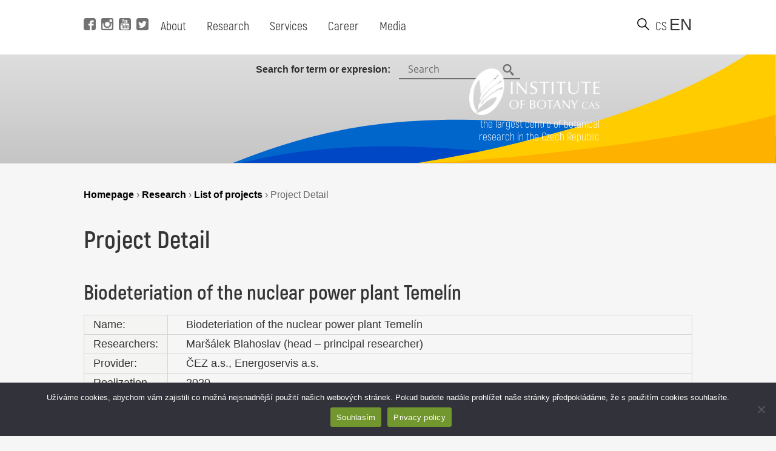

--- FILE ---
content_type: text/html; charset=UTF-8
request_url: https://www.ibot.cas.cz/en/research/list-of-projects/project-detail/?it=23602
body_size: 9847
content:
<!DOCTYPE html>
<!DOCTYPE html>

<html>
<head>
	<!-- Google tag (gtag.js) -->
	<script async src="https://www.googletagmanager.com/gtag/js?id=G-QQGBL9WL58"></script>
	<script>
	  window.dataLayer = window.dataLayer || [];
	  function gtag(){dataLayer.push(arguments);}
	  gtag('js', new Date());
	
	  gtag('config', 'G-QQGBL9WL58');
	</script>
  <title>Project Detail - Institute of Botany of the Czech Academy of Sciences</title>
  <base href="https://www.ibot.cas.cz/en/" />
  <meta charset="utf-8" />
  <meta http-equiv="Content-Type" content="text/html; charset=utf-8" />
  <meta name="viewport" content="width=device-width, initial-scale=1.0, maximum-scale=2.0, user-scalable=1" />
  <meta name="theme-color" content="#ffffff" />
  <meta property="og:type" content="article" />
  <meta property="og:title" content="Project Detail" />
  <meta property="og:url" content="https://www.ibot.cas.cz/en/research/list-of-projects/project-detail/" />
  
  
  <meta property="og:description" content="
[eval-project-detail]...  " />
  
  
  <meta property="og:image" content="https://www.ibot.cas.cz/wp-content/themes/ibot/images/site_thumb.jpg" />
  <link rel="canonical" href="https://www.ibot.cas.cz/en/research/list-of-projects/project-detail/" />
  <link rel="image_src" href="https://www.ibot.cas.cz/wp-content/themes/ibot/images/site_thumb.jpg" />
  <link rel="previewimage" href="https://www.ibot.cas.cz/wp-content/themes/ibot/images/site_thumb.jpg" />
  <link rel="shortcut icon" type="image/x-icon" sizes="16x16" href="https://www.ibot.cas.cz/wp-content/themes/ibot/favicon.ico" />
  <link rel="stylesheet" type="text/css" href="https://www.ibot.cas.cz/wp-content/themes/ibot/style.css?b-modified=1647349501" />
  
  <script src="https://www.ibot.cas.cz/wp-content/themes/ibot/scripts/jquery-1.12.4.min.js"></script>
  <script src="https://www.ibot.cas.cz/wp-content/themes/ibot/scripts/jquery-ui.min.js"></script>
  <script src="https://www.ibot.cas.cz/wp-content/themes/ibot/scripts/setup.js"></script>
  <script src="https://www.ibot.cas.cz/wp-content/themes/ibot/scripts/mobile-menu.js"></script>
  <link href="https://www.ibot.cas.cz/wp-content/themes/ibot/includes/fonts/stylesheet.css" rel="stylesheet">
  <link href="https://www.ibot.cas.cz/wp-content/themes/ibot/styles/newdesign.css?v=1667317587" rel="stylesheet">
  <link rel="stylesheet" href="https://www.ibot.cas.cz/wp-content/themes/ibot/styles/print.css">
  	<noscript>
	    <style>
		    .homepage-tabs, .tabs-separator, .noscript-video {
			    display:none !important;
		    }
		    .tabcontent {
			    display: block !important;
		    }
		    .noscript-name, .noscript-separator {
			    display: block !important;
				height: 100%;
				margin: 0px;
				padding: 0px;
				position: relative;
				width: 100%;
				margin-top: 30px;
		    }
		    .btn-menu {
			    display: none !important;
		    }
		    .page-header.mobile.closed {
			    height: 100% !important;
		    }
		    .noscript-people, .noscript-presentation .bu-mySlides {
			    display: block;
		    }
		    .noscript-structure .item-details, .noscript-monitoring .item-details, .noscript-experts .accordionItemContent {
			    padding: 0px;
			    height: 100% !important;
				display: block !important;
				margin-top: 0px !important;
				-webkit-transform: scaleY(1) !important;
				-o-transform: scaleY(1) !important;
				-ms-transform: scaleY(1) !important;
				transform: scaleY(1) !important;
		    }
		    .noscript-structure .more {
			    display: none;
		    }
		    
		    
	    </style>
	</noscript>
  <meta name='robots' content='max-image-preview:large' />
	<style>img:is([sizes="auto" i], [sizes^="auto," i]) { contain-intrinsic-size: 3000px 1500px }</style>
	<link rel="alternate" href="https://www.ibot.cas.cz/en/research/list-of-projects/project-detail/" hreflang="en" />
<link rel="alternate" href="https://www.ibot.cas.cz/cs/vyzkum/seznam-projektu/detail-projektu/" hreflang="cs" />
<script type="text/javascript">
/* <![CDATA[ */
window._wpemojiSettings = {"baseUrl":"https:\/\/s.w.org\/images\/core\/emoji\/16.0.1\/72x72\/","ext":".png","svgUrl":"https:\/\/s.w.org\/images\/core\/emoji\/16.0.1\/svg\/","svgExt":".svg","source":{"concatemoji":"https:\/\/www.ibot.cas.cz\/wp-includes\/js\/wp-emoji-release.min.js?ver=6.8.3"}};
/*! This file is auto-generated */
!function(s,n){var o,i,e;function c(e){try{var t={supportTests:e,timestamp:(new Date).valueOf()};sessionStorage.setItem(o,JSON.stringify(t))}catch(e){}}function p(e,t,n){e.clearRect(0,0,e.canvas.width,e.canvas.height),e.fillText(t,0,0);var t=new Uint32Array(e.getImageData(0,0,e.canvas.width,e.canvas.height).data),a=(e.clearRect(0,0,e.canvas.width,e.canvas.height),e.fillText(n,0,0),new Uint32Array(e.getImageData(0,0,e.canvas.width,e.canvas.height).data));return t.every(function(e,t){return e===a[t]})}function u(e,t){e.clearRect(0,0,e.canvas.width,e.canvas.height),e.fillText(t,0,0);for(var n=e.getImageData(16,16,1,1),a=0;a<n.data.length;a++)if(0!==n.data[a])return!1;return!0}function f(e,t,n,a){switch(t){case"flag":return n(e,"\ud83c\udff3\ufe0f\u200d\u26a7\ufe0f","\ud83c\udff3\ufe0f\u200b\u26a7\ufe0f")?!1:!n(e,"\ud83c\udde8\ud83c\uddf6","\ud83c\udde8\u200b\ud83c\uddf6")&&!n(e,"\ud83c\udff4\udb40\udc67\udb40\udc62\udb40\udc65\udb40\udc6e\udb40\udc67\udb40\udc7f","\ud83c\udff4\u200b\udb40\udc67\u200b\udb40\udc62\u200b\udb40\udc65\u200b\udb40\udc6e\u200b\udb40\udc67\u200b\udb40\udc7f");case"emoji":return!a(e,"\ud83e\udedf")}return!1}function g(e,t,n,a){var r="undefined"!=typeof WorkerGlobalScope&&self instanceof WorkerGlobalScope?new OffscreenCanvas(300,150):s.createElement("canvas"),o=r.getContext("2d",{willReadFrequently:!0}),i=(o.textBaseline="top",o.font="600 32px Arial",{});return e.forEach(function(e){i[e]=t(o,e,n,a)}),i}function t(e){var t=s.createElement("script");t.src=e,t.defer=!0,s.head.appendChild(t)}"undefined"!=typeof Promise&&(o="wpEmojiSettingsSupports",i=["flag","emoji"],n.supports={everything:!0,everythingExceptFlag:!0},e=new Promise(function(e){s.addEventListener("DOMContentLoaded",e,{once:!0})}),new Promise(function(t){var n=function(){try{var e=JSON.parse(sessionStorage.getItem(o));if("object"==typeof e&&"number"==typeof e.timestamp&&(new Date).valueOf()<e.timestamp+604800&&"object"==typeof e.supportTests)return e.supportTests}catch(e){}return null}();if(!n){if("undefined"!=typeof Worker&&"undefined"!=typeof OffscreenCanvas&&"undefined"!=typeof URL&&URL.createObjectURL&&"undefined"!=typeof Blob)try{var e="postMessage("+g.toString()+"("+[JSON.stringify(i),f.toString(),p.toString(),u.toString()].join(",")+"));",a=new Blob([e],{type:"text/javascript"}),r=new Worker(URL.createObjectURL(a),{name:"wpTestEmojiSupports"});return void(r.onmessage=function(e){c(n=e.data),r.terminate(),t(n)})}catch(e){}c(n=g(i,f,p,u))}t(n)}).then(function(e){for(var t in e)n.supports[t]=e[t],n.supports.everything=n.supports.everything&&n.supports[t],"flag"!==t&&(n.supports.everythingExceptFlag=n.supports.everythingExceptFlag&&n.supports[t]);n.supports.everythingExceptFlag=n.supports.everythingExceptFlag&&!n.supports.flag,n.DOMReady=!1,n.readyCallback=function(){n.DOMReady=!0}}).then(function(){return e}).then(function(){var e;n.supports.everything||(n.readyCallback(),(e=n.source||{}).concatemoji?t(e.concatemoji):e.wpemoji&&e.twemoji&&(t(e.twemoji),t(e.wpemoji)))}))}((window,document),window._wpemojiSettings);
/* ]]> */
</script>
<style id='wp-emoji-styles-inline-css' type='text/css'>

	img.wp-smiley, img.emoji {
		display: inline !important;
		border: none !important;
		box-shadow: none !important;
		height: 1em !important;
		width: 1em !important;
		margin: 0 0.07em !important;
		vertical-align: -0.1em !important;
		background: none !important;
		padding: 0 !important;
	}
</style>
<link rel='stylesheet' id='wp-block-library-css' href='https://www.ibot.cas.cz/wp-includes/css/dist/block-library/style.min.css?ver=6.8.3' type='text/css' media='all' />
<style id='classic-theme-styles-inline-css' type='text/css'>
/*! This file is auto-generated */
.wp-block-button__link{color:#fff;background-color:#32373c;border-radius:9999px;box-shadow:none;text-decoration:none;padding:calc(.667em + 2px) calc(1.333em + 2px);font-size:1.125em}.wp-block-file__button{background:#32373c;color:#fff;text-decoration:none}
</style>
<style id='global-styles-inline-css' type='text/css'>
:root{--wp--preset--aspect-ratio--square: 1;--wp--preset--aspect-ratio--4-3: 4/3;--wp--preset--aspect-ratio--3-4: 3/4;--wp--preset--aspect-ratio--3-2: 3/2;--wp--preset--aspect-ratio--2-3: 2/3;--wp--preset--aspect-ratio--16-9: 16/9;--wp--preset--aspect-ratio--9-16: 9/16;--wp--preset--color--black: #000000;--wp--preset--color--cyan-bluish-gray: #abb8c3;--wp--preset--color--white: #ffffff;--wp--preset--color--pale-pink: #f78da7;--wp--preset--color--vivid-red: #cf2e2e;--wp--preset--color--luminous-vivid-orange: #ff6900;--wp--preset--color--luminous-vivid-amber: #fcb900;--wp--preset--color--light-green-cyan: #7bdcb5;--wp--preset--color--vivid-green-cyan: #00d084;--wp--preset--color--pale-cyan-blue: #8ed1fc;--wp--preset--color--vivid-cyan-blue: #0693e3;--wp--preset--color--vivid-purple: #9b51e0;--wp--preset--gradient--vivid-cyan-blue-to-vivid-purple: linear-gradient(135deg,rgba(6,147,227,1) 0%,rgb(155,81,224) 100%);--wp--preset--gradient--light-green-cyan-to-vivid-green-cyan: linear-gradient(135deg,rgb(122,220,180) 0%,rgb(0,208,130) 100%);--wp--preset--gradient--luminous-vivid-amber-to-luminous-vivid-orange: linear-gradient(135deg,rgba(252,185,0,1) 0%,rgba(255,105,0,1) 100%);--wp--preset--gradient--luminous-vivid-orange-to-vivid-red: linear-gradient(135deg,rgba(255,105,0,1) 0%,rgb(207,46,46) 100%);--wp--preset--gradient--very-light-gray-to-cyan-bluish-gray: linear-gradient(135deg,rgb(238,238,238) 0%,rgb(169,184,195) 100%);--wp--preset--gradient--cool-to-warm-spectrum: linear-gradient(135deg,rgb(74,234,220) 0%,rgb(151,120,209) 20%,rgb(207,42,186) 40%,rgb(238,44,130) 60%,rgb(251,105,98) 80%,rgb(254,248,76) 100%);--wp--preset--gradient--blush-light-purple: linear-gradient(135deg,rgb(255,206,236) 0%,rgb(152,150,240) 100%);--wp--preset--gradient--blush-bordeaux: linear-gradient(135deg,rgb(254,205,165) 0%,rgb(254,45,45) 50%,rgb(107,0,62) 100%);--wp--preset--gradient--luminous-dusk: linear-gradient(135deg,rgb(255,203,112) 0%,rgb(199,81,192) 50%,rgb(65,88,208) 100%);--wp--preset--gradient--pale-ocean: linear-gradient(135deg,rgb(255,245,203) 0%,rgb(182,227,212) 50%,rgb(51,167,181) 100%);--wp--preset--gradient--electric-grass: linear-gradient(135deg,rgb(202,248,128) 0%,rgb(113,206,126) 100%);--wp--preset--gradient--midnight: linear-gradient(135deg,rgb(2,3,129) 0%,rgb(40,116,252) 100%);--wp--preset--font-size--small: 13px;--wp--preset--font-size--medium: 20px;--wp--preset--font-size--large: 36px;--wp--preset--font-size--x-large: 42px;--wp--preset--spacing--20: 0.44rem;--wp--preset--spacing--30: 0.67rem;--wp--preset--spacing--40: 1rem;--wp--preset--spacing--50: 1.5rem;--wp--preset--spacing--60: 2.25rem;--wp--preset--spacing--70: 3.38rem;--wp--preset--spacing--80: 5.06rem;--wp--preset--shadow--natural: 6px 6px 9px rgba(0, 0, 0, 0.2);--wp--preset--shadow--deep: 12px 12px 50px rgba(0, 0, 0, 0.4);--wp--preset--shadow--sharp: 6px 6px 0px rgba(0, 0, 0, 0.2);--wp--preset--shadow--outlined: 6px 6px 0px -3px rgba(255, 255, 255, 1), 6px 6px rgba(0, 0, 0, 1);--wp--preset--shadow--crisp: 6px 6px 0px rgba(0, 0, 0, 1);}:where(.is-layout-flex){gap: 0.5em;}:where(.is-layout-grid){gap: 0.5em;}body .is-layout-flex{display: flex;}.is-layout-flex{flex-wrap: wrap;align-items: center;}.is-layout-flex > :is(*, div){margin: 0;}body .is-layout-grid{display: grid;}.is-layout-grid > :is(*, div){margin: 0;}:where(.wp-block-columns.is-layout-flex){gap: 2em;}:where(.wp-block-columns.is-layout-grid){gap: 2em;}:where(.wp-block-post-template.is-layout-flex){gap: 1.25em;}:where(.wp-block-post-template.is-layout-grid){gap: 1.25em;}.has-black-color{color: var(--wp--preset--color--black) !important;}.has-cyan-bluish-gray-color{color: var(--wp--preset--color--cyan-bluish-gray) !important;}.has-white-color{color: var(--wp--preset--color--white) !important;}.has-pale-pink-color{color: var(--wp--preset--color--pale-pink) !important;}.has-vivid-red-color{color: var(--wp--preset--color--vivid-red) !important;}.has-luminous-vivid-orange-color{color: var(--wp--preset--color--luminous-vivid-orange) !important;}.has-luminous-vivid-amber-color{color: var(--wp--preset--color--luminous-vivid-amber) !important;}.has-light-green-cyan-color{color: var(--wp--preset--color--light-green-cyan) !important;}.has-vivid-green-cyan-color{color: var(--wp--preset--color--vivid-green-cyan) !important;}.has-pale-cyan-blue-color{color: var(--wp--preset--color--pale-cyan-blue) !important;}.has-vivid-cyan-blue-color{color: var(--wp--preset--color--vivid-cyan-blue) !important;}.has-vivid-purple-color{color: var(--wp--preset--color--vivid-purple) !important;}.has-black-background-color{background-color: var(--wp--preset--color--black) !important;}.has-cyan-bluish-gray-background-color{background-color: var(--wp--preset--color--cyan-bluish-gray) !important;}.has-white-background-color{background-color: var(--wp--preset--color--white) !important;}.has-pale-pink-background-color{background-color: var(--wp--preset--color--pale-pink) !important;}.has-vivid-red-background-color{background-color: var(--wp--preset--color--vivid-red) !important;}.has-luminous-vivid-orange-background-color{background-color: var(--wp--preset--color--luminous-vivid-orange) !important;}.has-luminous-vivid-amber-background-color{background-color: var(--wp--preset--color--luminous-vivid-amber) !important;}.has-light-green-cyan-background-color{background-color: var(--wp--preset--color--light-green-cyan) !important;}.has-vivid-green-cyan-background-color{background-color: var(--wp--preset--color--vivid-green-cyan) !important;}.has-pale-cyan-blue-background-color{background-color: var(--wp--preset--color--pale-cyan-blue) !important;}.has-vivid-cyan-blue-background-color{background-color: var(--wp--preset--color--vivid-cyan-blue) !important;}.has-vivid-purple-background-color{background-color: var(--wp--preset--color--vivid-purple) !important;}.has-black-border-color{border-color: var(--wp--preset--color--black) !important;}.has-cyan-bluish-gray-border-color{border-color: var(--wp--preset--color--cyan-bluish-gray) !important;}.has-white-border-color{border-color: var(--wp--preset--color--white) !important;}.has-pale-pink-border-color{border-color: var(--wp--preset--color--pale-pink) !important;}.has-vivid-red-border-color{border-color: var(--wp--preset--color--vivid-red) !important;}.has-luminous-vivid-orange-border-color{border-color: var(--wp--preset--color--luminous-vivid-orange) !important;}.has-luminous-vivid-amber-border-color{border-color: var(--wp--preset--color--luminous-vivid-amber) !important;}.has-light-green-cyan-border-color{border-color: var(--wp--preset--color--light-green-cyan) !important;}.has-vivid-green-cyan-border-color{border-color: var(--wp--preset--color--vivid-green-cyan) !important;}.has-pale-cyan-blue-border-color{border-color: var(--wp--preset--color--pale-cyan-blue) !important;}.has-vivid-cyan-blue-border-color{border-color: var(--wp--preset--color--vivid-cyan-blue) !important;}.has-vivid-purple-border-color{border-color: var(--wp--preset--color--vivid-purple) !important;}.has-vivid-cyan-blue-to-vivid-purple-gradient-background{background: var(--wp--preset--gradient--vivid-cyan-blue-to-vivid-purple) !important;}.has-light-green-cyan-to-vivid-green-cyan-gradient-background{background: var(--wp--preset--gradient--light-green-cyan-to-vivid-green-cyan) !important;}.has-luminous-vivid-amber-to-luminous-vivid-orange-gradient-background{background: var(--wp--preset--gradient--luminous-vivid-amber-to-luminous-vivid-orange) !important;}.has-luminous-vivid-orange-to-vivid-red-gradient-background{background: var(--wp--preset--gradient--luminous-vivid-orange-to-vivid-red) !important;}.has-very-light-gray-to-cyan-bluish-gray-gradient-background{background: var(--wp--preset--gradient--very-light-gray-to-cyan-bluish-gray) !important;}.has-cool-to-warm-spectrum-gradient-background{background: var(--wp--preset--gradient--cool-to-warm-spectrum) !important;}.has-blush-light-purple-gradient-background{background: var(--wp--preset--gradient--blush-light-purple) !important;}.has-blush-bordeaux-gradient-background{background: var(--wp--preset--gradient--blush-bordeaux) !important;}.has-luminous-dusk-gradient-background{background: var(--wp--preset--gradient--luminous-dusk) !important;}.has-pale-ocean-gradient-background{background: var(--wp--preset--gradient--pale-ocean) !important;}.has-electric-grass-gradient-background{background: var(--wp--preset--gradient--electric-grass) !important;}.has-midnight-gradient-background{background: var(--wp--preset--gradient--midnight) !important;}.has-small-font-size{font-size: var(--wp--preset--font-size--small) !important;}.has-medium-font-size{font-size: var(--wp--preset--font-size--medium) !important;}.has-large-font-size{font-size: var(--wp--preset--font-size--large) !important;}.has-x-large-font-size{font-size: var(--wp--preset--font-size--x-large) !important;}
:where(.wp-block-post-template.is-layout-flex){gap: 1.25em;}:where(.wp-block-post-template.is-layout-grid){gap: 1.25em;}
:where(.wp-block-columns.is-layout-flex){gap: 2em;}:where(.wp-block-columns.is-layout-grid){gap: 2em;}
:root :where(.wp-block-pullquote){font-size: 1.5em;line-height: 1.6;}
</style>
<link rel='stylesheet' id='cookie-notice-front-css' href='https://www.ibot.cas.cz/wp-content/plugins/cookie-notice/css/front.min.css?ver=2.5.10-b-modified-1764588215' type='text/css' media='all' />
<link rel='stylesheet' id='slb_core-css' href='https://www.ibot.cas.cz/wp-content/plugins/simple-lightbox/client/css/app.css?ver=2.9.4' type='text/css' media='all' />
<script type="text/javascript" src="https://www.ibot.cas.cz/wp-includes/js/jquery/jquery.min.js?ver=3.7.1" id="jquery-core-js"></script>
<script type="text/javascript" src="https://www.ibot.cas.cz/wp-includes/js/jquery/jquery-migrate.min.js?ver=3.4.1" id="jquery-migrate-js"></script>
<script type="text/javascript" id="cookie-notice-front-js-before">
/* <![CDATA[ */
var cnArgs = {"ajaxUrl":"https:\/\/www.ibot.cas.cz\/wp-admin\/admin-ajax.php","nonce":"ad1396b754","hideEffect":"fade","position":"bottom","onScroll":false,"onScrollOffset":100,"onClick":false,"cookieName":"cookie_notice_accepted","cookieTime":2592000,"cookieTimeRejected":2592000,"globalCookie":false,"redirection":false,"cache":false,"revokeCookies":false,"revokeCookiesOpt":"automatic"};
/* ]]> */
</script>
<script type="text/javascript" src="https://www.ibot.cas.cz/wp-content/plugins/cookie-notice/js/front.min.js?ver=2.5.10-b-modified-1764588215" id="cookie-notice-front-js"></script>
<link rel="https://api.w.org/" href="https://www.ibot.cas.cz/wp-json/" /><link rel="alternate" title="JSON" type="application/json" href="https://www.ibot.cas.cz/wp-json/wp/v2/pages/2778" /><link rel="EditURI" type="application/rsd+xml" title="RSD" href="https://www.ibot.cas.cz/xmlrpc.php?rsd" />
<meta name="generator" content="WordPress 6.8.3" />
<link rel="canonical" href="https://www.ibot.cas.cz/en/research/list-of-projects/project-detail/" />
<link rel='shortlink' href='https://www.ibot.cas.cz/?p=2778' />
<link rel="alternate" title="oEmbed (JSON)" type="application/json+oembed" href="https://www.ibot.cas.cz/wp-json/oembed/1.0/embed?url=https%3A%2F%2Fwww.ibot.cas.cz%2Fen%2Fresearch%2Flist-of-projects%2Fproject-detail%2F&#038;lang=en" />
<link rel="alternate" title="oEmbed (XML)" type="text/xml+oembed" href="https://www.ibot.cas.cz/wp-json/oembed/1.0/embed?url=https%3A%2F%2Fwww.ibot.cas.cz%2Fen%2Fresearch%2Flist-of-projects%2Fproject-detail%2F&#038;format=xml&#038;lang=en" />
 <style> .ppw-ppf-input-container { background-color: !important; padding: px!important; border-radius: px!important; } .ppw-ppf-input-container div.ppw-ppf-headline { font-size: px!important; font-weight: !important; color: !important; } .ppw-ppf-input-container div.ppw-ppf-desc { font-size: px!important; font-weight: !important; color: !important; } .ppw-ppf-input-container label.ppw-pwd-label { font-size: px!important; font-weight: !important; color: !important; } div.ppwp-wrong-pw-error { font-size: px!important; font-weight: !important; color: #dc3232!important; background: !important; } .ppw-ppf-input-container input[type='submit'] { color: !important; background: !important; } .ppw-ppf-input-container input[type='submit']:hover { color: !important; background: !important; } .ppw-ppf-desc-below { font-size: px!important; font-weight: !important; color: !important; } </style>  <style> .ppw-form { background-color: !important; padding: px!important; border-radius: px!important; } .ppw-headline.ppw-pcp-pf-headline { font-size: px!important; font-weight: !important; color: !important; } .ppw-description.ppw-pcp-pf-desc { font-size: px!important; font-weight: !important; color: !important; } .ppw-pcp-pf-desc-above-btn { display: block; } .ppw-pcp-pf-desc-below-form { font-size: px!important; font-weight: !important; color: !important; } .ppw-input label.ppw-pcp-password-label { font-size: px!important; font-weight: !important; color: !important; } .ppw-form input[type='submit'] { color: !important; background: !important; } .ppw-form input[type='submit']:hover { color: !important; background: !important; } div.ppw-error.ppw-pcp-pf-error-msg { font-size: px!important; font-weight: !important; color: #dc3232!important; background: !important; } </style> </head>
<body id="_homepage_" class="subpage">
  <div class="page">
	<!-- header pro desktop -->
	<header class="page-header desktop">
		<div class="page-col">
			
			<div class="position-left">
				<div class="social">
					<a alt="Facebook" title="Visit Facebook" href="https://www.facebook.com/BotanickyustavAVCR" target="_self" class="fb-i" data-wpel-link="external">
						<span class="icon"></span> 
					</a>
					<a alt="Instagram" title="Visit Instagram" href="https://www.instagram.com/botanicky_ustav/" target="_self" class="ig-i" data-wpel-link="external">
						<span class="icon"></span> 
					</a>
					<a alt="YouTube" title="Visit YouTube" href="https://www.youtube.com/channel/UClPmqxyaqa-W505MNI8Fqxg" target="_self" class="yt-i" data-wpel-link="external">
						<span class="icon"></span> 
					</a>
					<a alt="Twitter" title="Visit Twitter" href="https://twitter.com/ibotcz" target="_self" class="tw-i" data-wpel-link="external">
						<span class="icon"></span> 
					</a>
				</div>
				
				<div class="menu">
					<ul id="menu-hlavni-menu-en" class="menu firstmenu"><li id="menu-item-19086" class="menu-item menu-item-type-post_type menu-item-object-page menu-item-has-children menu-item-19086"><a href="https://www.ibot.cas.cz/en/about-the-botanical-institute/" data-wpel-link="internal" target="_self">About</a>
<div class='submenu-wrapper'><ul class='menu submenu'>
	<li id="menu-item-20958" class="menu-item menu-item-type-post_type menu-item-object-page menu-item-20958"><a href="https://www.ibot.cas.cz/en/about-the-botanical-institute/" data-wpel-link="internal" target="_self">About</a></li>
	<li id="menu-item-20960" class="menu-item menu-item-type-post_type menu-item-object-page menu-item-20960"><a href="https://www.ibot.cas.cz/en/about-the-botanical-institute/presentation-of-the-institute-of-botany/" data-wpel-link="internal" target="_self">Presentation</a></li>
	<li id="menu-item-20968" class="menu-item menu-item-type-post_type menu-item-object-page menu-item-20968"><a href="https://www.ibot.cas.cz/en/about-the-botanical-institute/contacts/" data-wpel-link="internal" target="_self">Contacts</a></li>
	<li id="menu-item-20970" class="menu-item menu-item-type-post_type menu-item-object-page menu-item-20970"><a href="https://www.ibot.cas.cz/en/about-the-botanical-institute/documents/" data-wpel-link="internal" target="_self">Documents</a></li>
	<li id="menu-item-20972" class="menu-item menu-item-type-post_type menu-item-object-page menu-item-20972"><a href="https://www.ibot.cas.cz/en/about-the-botanical-institute/organization-structure/" data-wpel-link="internal" target="_self">Organisational structure</a></li>
	<li id="menu-item-20973" class="menu-item menu-item-type-post_type menu-item-object-page menu-item-20973"><a href="https://www.ibot.cas.cz/en/about-the-botanical-institute/events/" data-wpel-link="internal" target="_self">Events</a></li>
	<li id="menu-item-20974" class="menu-item menu-item-type-post_type menu-item-object-page menu-item-20974"><a href="https://www.ibot.cas.cz/en/about-the-botanical-institute/history-of-the-botanical-institute/" data-wpel-link="internal" target="_self">History</a></li>
	<li id="menu-item-27716" class="menu-item menu-item-type-custom menu-item-object-custom menu-item-27716"><a href="https://www.ibot.cas.cz/en/about-the-botanical-institute/internal-reporting-system/" data-wpel-link="internal" target="_self">Whistleblowing</a></li>
</ul></div>
</li>
<li id="menu-item-19087" class="menu-item menu-item-type-post_type menu-item-object-page current-page-ancestor menu-item-has-children menu-item-19087"><a href="https://www.ibot.cas.cz/en/research/" data-wpel-link="internal" target="_self">Research</a>
<div class='submenu-wrapper'><ul class='menu submenu'>
	<li id="menu-item-20975" class="menu-item menu-item-type-post_type menu-item-object-page menu-item-20975"><a href="https://www.ibot.cas.cz/en/research/research-groups-and-laboratories/" data-wpel-link="internal" target="_self">Research groups and laboratories</a></li>
	<li id="menu-item-20976" class="menu-item menu-item-type-post_type menu-item-object-page menu-item-20976"><a href="https://www.ibot.cas.cz/en/research/research-directions/" data-wpel-link="internal" target="_self">Research directions</a></li>
	<li id="menu-item-20977" class="menu-item menu-item-type-post_type menu-item-object-page menu-item-20977"><a href="https://www.ibot.cas.cz/en/research/highlights/" data-wpel-link="internal" target="_self">Highlights</a></li>
	<li id="menu-item-20978" class="menu-item menu-item-type-post_type menu-item-object-page current-page-ancestor menu-item-20978"><a href="https://www.ibot.cas.cz/en/research/list-of-projects/" data-wpel-link="internal" target="_self">Projects</a></li>
</ul></div>
</li>
<li id="menu-item-19088" class="menu-item menu-item-type-post_type menu-item-object-page menu-item-has-children menu-item-19088"><a href="https://www.ibot.cas.cz/en/services/" data-wpel-link="internal" target="_self">Services</a>
<div class='submenu-wrapper'><ul class='menu submenu'>
	<li id="menu-item-20979" class="menu-item menu-item-type-post_type menu-item-object-page menu-item-20979"><a href="https://www.ibot.cas.cz/en/services/databases/" data-wpel-link="internal" target="_self">Databases</a></li>
	<li id="menu-item-20981" class="menu-item menu-item-type-post_type menu-item-object-page menu-item-20981"><a href="https://www.ibot.cas.cz/en/services/herbarium/" data-wpel-link="internal" target="_self">Herbarium</a></li>
	<li id="menu-item-20983" class="menu-item menu-item-type-post_type menu-item-object-page menu-item-20983"><a href="https://www.ibot.cas.cz/en/services/library/" data-wpel-link="internal" target="_self">Library</a></li>
	<li id="menu-item-20985" class="menu-item menu-item-type-post_type menu-item-object-page menu-item-20985"><a href="https://www.ibot.cas.cz/en/services/collections/" data-wpel-link="internal" target="_self">Collections</a></li>
	<li id="menu-item-20986" class="menu-item menu-item-type-post_type menu-item-object-page menu-item-20986"><a href="https://www.ibot.cas.cz/en/services/computing-cluster/" data-wpel-link="internal" target="_self">Computing cluster</a></li>
	<li id="menu-item-20987" class="menu-item menu-item-type-post_type menu-item-object-page menu-item-20987"><a href="https://www.ibot.cas.cz/en/services/folia-geobotanica/" data-wpel-link="internal" target="_self">Folia Geobotanica</a></li>
	<li id="menu-item-27724" class="menu-item menu-item-type-custom menu-item-object-custom menu-item-27724"><a href="https://www.pruhonickypark.cz/en/services/rent/" data-wpel-link="external" target="_self">Rental of premises in the Průhonice Castle</a></li>
</ul></div>
</li>
<li id="menu-item-19089" class="menu-item menu-item-type-post_type menu-item-object-page menu-item-has-children menu-item-19089"><a href="https://www.ibot.cas.cz/en/career/" data-wpel-link="internal" target="_self">Career</a>
<div class='submenu-wrapper'><ul class='menu submenu'>
	<li id="menu-item-20988" class="menu-item menu-item-type-post_type menu-item-object-page menu-item-20988"><a href="https://www.ibot.cas.cz/en/career/why-ib/" data-wpel-link="internal" target="_self">Why work for us</a></li>
	<li id="menu-item-20989" class="menu-item menu-item-type-post_type menu-item-object-page menu-item-20989"><a href="https://www.ibot.cas.cz/en/career/vacancies/" data-wpel-link="internal" target="_self">Vacancies</a></li>
	<li id="menu-item-24023" class="menu-item menu-item-type-post_type menu-item-object-page menu-item-24023"><a href="https://www.ibot.cas.cz/en/career/selection-process/" data-wpel-link="internal" target="_self">Selection process</a></li>
	<li id="menu-item-21468" class="menu-item menu-item-type-post_type menu-item-object-page menu-item-21468"><a href="https://www.ibot.cas.cz/en/welcome-guide-2/" data-wpel-link="internal" target="_self">Welcome guide</a></li>
	<li id="menu-item-20990" class="menu-item menu-item-type-post_type menu-item-object-page menu-item-20990"><a href="https://www.ibot.cas.cz/en/career/hrs4r/" data-wpel-link="internal" target="_self">HRS4R</a></li>
	<li id="menu-item-25999" class="menu-item menu-item-type-post_type menu-item-object-page menu-item-25999"><a href="https://www.ibot.cas.cz/en/career/gender-equality-plan/" data-wpel-link="internal" target="_self">Gender Equality Plan</a></li>
	<li id="menu-item-20991" class="menu-item menu-item-type-post_type menu-item-object-page menu-item-20991"><a href="https://www.ibot.cas.cz/en/career/for-students/" data-wpel-link="internal" target="_self">For students</a></li>
</ul></div>
</li>
<li id="menu-item-19091" class="menu-item menu-item-type-post_type menu-item-object-page menu-item-has-children menu-item-19091"><a href="https://www.ibot.cas.cz/en/media-en/" data-wpel-link="internal" target="_self">Media</a>
<div class='submenu-wrapper'><ul class='menu submenu'>
	<li id="menu-item-20993" class="menu-item menu-item-type-post_type menu-item-object-page menu-item-20993"><a href="https://www.ibot.cas.cz/en/media-en/press-releases/" data-wpel-link="internal" target="_self">Press Releases</a></li>
	<li id="menu-item-20994" class="menu-item menu-item-type-post_type menu-item-object-page menu-item-20994"><a href="https://www.ibot.cas.cz/en/media-en/experts/" data-wpel-link="internal" target="_self">Experts</a></li>
	<li id="menu-item-20995" class="menu-item menu-item-type-post_type menu-item-object-page menu-item-20995"><a href="https://www.ibot.cas.cz/en/media-en/downloads/" data-wpel-link="internal" target="_self">Downloads</a></li>
	<li id="menu-item-20996" class="menu-item menu-item-type-post_type menu-item-object-page menu-item-20996"><a href="https://www.ibot.cas.cz/en/media-en/contact/" data-wpel-link="internal" target="_self">Contact</a></li>
</ul></div>
</li>
</ul>				</div>
			
			</div>

			<div class="position-right">
				<button title="Search web" class="search-btn" onclick="toggleSearch()"></button>
				<div class="language-switcher">
					<ul class="menu langs">
																				  <li><a title="Translate" href="https://www.ibot.cas.cz/cs/vyzkum/seznam-projektu/detail-projektu/?it=23602" data-wpel-link="internal" target="_self">cs</a></li>
																									  <li title="Current language" class="activelanguage">en</li>
															</ul>
				</div>
			</div>
			<div class="desktop-search">
				<div class="search-text">
					Search for term or expresion:					
				</div>
				<form id="small-search" role="search" action="https://www.ibot.cas.cz/en/" method="get" hidden>
					<fieldset>
					  <legend class="visuallyhidden"><span>Search:</span></legend>
					  <label class="hide" for="searchfield">Text to search:</label>
					  <span class="searchInputBg">
					    <input name="s" class="searchfield" id="searchfield" type="text" placeholder="Search" value="" />
					    <button title="Search" type="submit"><span class="visuallyhidden">Find</span></button>
					  </span>
					</fieldset>
				</form>
			</div>
			
		</div>
	</header>
	
	<!-- header pro mobil -->
	<header class="page-header mobile closed">
			
		<div class="mobile-menu-control">
			<div class="language-switcher">
				<ul>
																  <li><a title="Translate" href="https://www.ibot.cas.cz/cs/vyzkum/seznam-projektu/detail-projektu/?it=23602" data-wpel-link="internal" target="_self">cs</a></li>
																				  <li title="Current language" class="activelanguage">en</li>
												</ul>
			</div>
			<div class="btn-menu">
				<button class="open" onclick="openMenu()"></button>
				<button class="close hidden" onclick="closeMenu()"></button>
			</div>
		</div>
		
		<div class="menu">
			<ul id="menu-hlavni-menu-en-1" class=""><li class="menu-item menu-item-type-post_type menu-item-object-page menu-item-has-children menu-item-19086"><a href="https://www.ibot.cas.cz/en/about-the-botanical-institute/" data-wpel-link="internal" target="_self">About</a>
<div class='submenu-wrapper'><ul class='menu submenu'>
	<li class="menu-item menu-item-type-post_type menu-item-object-page menu-item-20958"><a href="https://www.ibot.cas.cz/en/about-the-botanical-institute/" data-wpel-link="internal" target="_self">About</a></li>
	<li class="menu-item menu-item-type-post_type menu-item-object-page menu-item-20960"><a href="https://www.ibot.cas.cz/en/about-the-botanical-institute/presentation-of-the-institute-of-botany/" data-wpel-link="internal" target="_self">Presentation</a></li>
	<li class="menu-item menu-item-type-post_type menu-item-object-page menu-item-20968"><a href="https://www.ibot.cas.cz/en/about-the-botanical-institute/contacts/" data-wpel-link="internal" target="_self">Contacts</a></li>
	<li class="menu-item menu-item-type-post_type menu-item-object-page menu-item-20970"><a href="https://www.ibot.cas.cz/en/about-the-botanical-institute/documents/" data-wpel-link="internal" target="_self">Documents</a></li>
	<li class="menu-item menu-item-type-post_type menu-item-object-page menu-item-20972"><a href="https://www.ibot.cas.cz/en/about-the-botanical-institute/organization-structure/" data-wpel-link="internal" target="_self">Organisational structure</a></li>
	<li class="menu-item menu-item-type-post_type menu-item-object-page menu-item-20973"><a href="https://www.ibot.cas.cz/en/about-the-botanical-institute/events/" data-wpel-link="internal" target="_self">Events</a></li>
	<li class="menu-item menu-item-type-post_type menu-item-object-page menu-item-20974"><a href="https://www.ibot.cas.cz/en/about-the-botanical-institute/history-of-the-botanical-institute/" data-wpel-link="internal" target="_self">History</a></li>
	<li class="menu-item menu-item-type-custom menu-item-object-custom menu-item-27716"><a href="https://www.ibot.cas.cz/en/about-the-botanical-institute/internal-reporting-system/" data-wpel-link="internal" target="_self">Whistleblowing</a></li>
</ul></div>
</li>
<li class="menu-item menu-item-type-post_type menu-item-object-page current-page-ancestor menu-item-has-children menu-item-19087"><a href="https://www.ibot.cas.cz/en/research/" data-wpel-link="internal" target="_self">Research</a>
<div class='submenu-wrapper'><ul class='menu submenu'>
	<li class="menu-item menu-item-type-post_type menu-item-object-page menu-item-20975"><a href="https://www.ibot.cas.cz/en/research/research-groups-and-laboratories/" data-wpel-link="internal" target="_self">Research groups and laboratories</a></li>
	<li class="menu-item menu-item-type-post_type menu-item-object-page menu-item-20976"><a href="https://www.ibot.cas.cz/en/research/research-directions/" data-wpel-link="internal" target="_self">Research directions</a></li>
	<li class="menu-item menu-item-type-post_type menu-item-object-page menu-item-20977"><a href="https://www.ibot.cas.cz/en/research/highlights/" data-wpel-link="internal" target="_self">Highlights</a></li>
	<li class="menu-item menu-item-type-post_type menu-item-object-page current-page-ancestor menu-item-20978"><a href="https://www.ibot.cas.cz/en/research/list-of-projects/" data-wpel-link="internal" target="_self">Projects</a></li>
</ul></div>
</li>
<li class="menu-item menu-item-type-post_type menu-item-object-page menu-item-has-children menu-item-19088"><a href="https://www.ibot.cas.cz/en/services/" data-wpel-link="internal" target="_self">Services</a>
<div class='submenu-wrapper'><ul class='menu submenu'>
	<li class="menu-item menu-item-type-post_type menu-item-object-page menu-item-20979"><a href="https://www.ibot.cas.cz/en/services/databases/" data-wpel-link="internal" target="_self">Databases</a></li>
	<li class="menu-item menu-item-type-post_type menu-item-object-page menu-item-20981"><a href="https://www.ibot.cas.cz/en/services/herbarium/" data-wpel-link="internal" target="_self">Herbarium</a></li>
	<li class="menu-item menu-item-type-post_type menu-item-object-page menu-item-20983"><a href="https://www.ibot.cas.cz/en/services/library/" data-wpel-link="internal" target="_self">Library</a></li>
	<li class="menu-item menu-item-type-post_type menu-item-object-page menu-item-20985"><a href="https://www.ibot.cas.cz/en/services/collections/" data-wpel-link="internal" target="_self">Collections</a></li>
	<li class="menu-item menu-item-type-post_type menu-item-object-page menu-item-20986"><a href="https://www.ibot.cas.cz/en/services/computing-cluster/" data-wpel-link="internal" target="_self">Computing cluster</a></li>
	<li class="menu-item menu-item-type-post_type menu-item-object-page menu-item-20987"><a href="https://www.ibot.cas.cz/en/services/folia-geobotanica/" data-wpel-link="internal" target="_self">Folia Geobotanica</a></li>
	<li class="menu-item menu-item-type-custom menu-item-object-custom menu-item-27724"><a href="https://www.pruhonickypark.cz/en/services/rent/" data-wpel-link="external" target="_self">Rental of premises in the Průhonice Castle</a></li>
</ul></div>
</li>
<li class="menu-item menu-item-type-post_type menu-item-object-page menu-item-has-children menu-item-19089"><a href="https://www.ibot.cas.cz/en/career/" data-wpel-link="internal" target="_self">Career</a>
<div class='submenu-wrapper'><ul class='menu submenu'>
	<li class="menu-item menu-item-type-post_type menu-item-object-page menu-item-20988"><a href="https://www.ibot.cas.cz/en/career/why-ib/" data-wpel-link="internal" target="_self">Why work for us</a></li>
	<li class="menu-item menu-item-type-post_type menu-item-object-page menu-item-20989"><a href="https://www.ibot.cas.cz/en/career/vacancies/" data-wpel-link="internal" target="_self">Vacancies</a></li>
	<li class="menu-item menu-item-type-post_type menu-item-object-page menu-item-24023"><a href="https://www.ibot.cas.cz/en/career/selection-process/" data-wpel-link="internal" target="_self">Selection process</a></li>
	<li class="menu-item menu-item-type-post_type menu-item-object-page menu-item-21468"><a href="https://www.ibot.cas.cz/en/welcome-guide-2/" data-wpel-link="internal" target="_self">Welcome guide</a></li>
	<li class="menu-item menu-item-type-post_type menu-item-object-page menu-item-20990"><a href="https://www.ibot.cas.cz/en/career/hrs4r/" data-wpel-link="internal" target="_self">HRS4R</a></li>
	<li class="menu-item menu-item-type-post_type menu-item-object-page menu-item-25999"><a href="https://www.ibot.cas.cz/en/career/gender-equality-plan/" data-wpel-link="internal" target="_self">Gender Equality Plan</a></li>
	<li class="menu-item menu-item-type-post_type menu-item-object-page menu-item-20991"><a href="https://www.ibot.cas.cz/en/career/for-students/" data-wpel-link="internal" target="_self">For students</a></li>
</ul></div>
</li>
<li class="menu-item menu-item-type-post_type menu-item-object-page menu-item-has-children menu-item-19091"><a href="https://www.ibot.cas.cz/en/media-en/" data-wpel-link="internal" target="_self">Media</a>
<div class='submenu-wrapper'><ul class='menu submenu'>
	<li class="menu-item menu-item-type-post_type menu-item-object-page menu-item-20993"><a href="https://www.ibot.cas.cz/en/media-en/press-releases/" data-wpel-link="internal" target="_self">Press Releases</a></li>
	<li class="menu-item menu-item-type-post_type menu-item-object-page menu-item-20994"><a href="https://www.ibot.cas.cz/en/media-en/experts/" data-wpel-link="internal" target="_self">Experts</a></li>
	<li class="menu-item menu-item-type-post_type menu-item-object-page menu-item-20995"><a href="https://www.ibot.cas.cz/en/media-en/downloads/" data-wpel-link="internal" target="_self">Downloads</a></li>
	<li class="menu-item menu-item-type-post_type menu-item-object-page menu-item-20996"><a href="https://www.ibot.cas.cz/en/media-en/contact/" data-wpel-link="internal" target="_self">Contact</a></li>
</ul></div>
</li>
</ul>		</div>
		
		<form id="small-search" role="search" action="https://www.ibot.cas.cz/en/" method="get" hidden>
			<fieldset>
			  <legend class="visuallyhidden"><span>Search:</span></legend>
			  <label class="hide" for="searchfield">Text to search:</label>
			  <span class="searchInputBg">
			    <input name="s" class="searchfield" id="searchfield" type="text" placeholder="Search" value="" />
			    <button title="Search" type="submit"><span class="visuallyhidden">Find</span></button>
			  </span>
			</fieldset>
		</form>
		
			
	</header>	
    
    <div class="main-heading page-col" hidden>
      <h1>Institute of Botany<br />of the Czech Academy of Sciences</h1>
    </div>
    
    <div class="hero-image subsite" style="background-image: linear-gradient(rgba(0, 0, 0, 0.1), rgba(0, 0, 0, 0.2)), url('https://www.ibot.cas.cz/wp-content/uploads/2022/02/background-image-11.jpg');">
    <!-- <div class="hero-image subsite" style="background-image: linear-gradient(rgba(0, 0, 0, 0.1), rgba(0, 0, 0, 0.2)), url('https://www.ibot.cas.cz/wp-content/themes/ibot/images/bg_winter.jpg');"> -->
    <!-- <div class="hero-image">
	    <video class="hero-video" autoplay muted loop id="backgroundVideo">
		  <source src='https://www.ibot.cas.cz/wp-content/themes/ibot/images/background-video.mp4' type="video/mp4">
		</video> -->
		<a href="https://www.ibot.cas.cz/en/2022/02/25/we-publicly-condemn-russias-aggression-against-ukraine-and-its-people/" title="We condemn Russia’s aggression against Ukraine and its people" data-wpel-link="internal" target="_self">
			<img alt="Ukraine flag" style="position: absolute; bottom: 0px; right: 0px; max-width: 1200px; width:70vw;" src="https://www.ibot.cas.cz/wp-content/themes/ibot/images/ukraine.svg">
		</a>
	    <div class="page-col">
			<div class="hero-content">
				<a title="Homepage" href="https://www.ibot.cas.cz/en/" data-wpel-link="internal" target="_self">
					<img  id="logo" alt="Institute of Botany of the Czech Academy of Sciences" src="https://www.ibot.cas.cz/wp-content/themes/ibot/images/site-logo-en.png" />
				</a>
															<span class="subtitle en">the largest centre of botanical research in the Czech Republic</span>
													
			</div>
	    </div>
		
	</div><div class="main page-col ">
  <div class="main-content">
    <p class="breadcrumbs"><!-- Breadcrumb NavXT 7.5.0 -->
<a title="Go to Homepage" href="https://www.ibot.cas.cz/en/" data-wpel-link="internal" target="_self">Homepage</a>&nbsp;<span>&rsaquo;</span>&nbsp;<a title="Research" href="https://www.ibot.cas.cz/en/research/" data-wpel-link="internal" target="_self">Research</a>&nbsp;<span>&rsaquo;</span>&nbsp;<a title="List of projects" href="https://www.ibot.cas.cz/en/research/list-of-projects/" data-wpel-link="internal" target="_self">List of projects</a>&nbsp;<span>&rsaquo;</span>&nbsp;<strong>Project Detail</strong></p>
    <h1>Project Detail</h1>

				
<div class="content-container">
	
	<div class="subpage-content-container">
	<div class="pp-people detail">
  
  <h2>Biodeteriation of the nuclear power plant Temelín</h2>

  
  <table>
    <tr>
      <th>Name:</th>
      <td>Biodeteriation of the nuclear power plant Temelín</td>
    </tr>
    <tr>
      <th>Researchers:</th>
      <td>
                              Maršálek  Blahoslav (head – principal researcher)<br />
                </td>
    </tr>
    <tr>
      <th>Provider:</th>
      <td> ČEZ a.s., Energoservis a.s. </td>
    </tr>
                <tr>
      <th>Realization from:</th>
      <td>2020</td>
    </tr>
            <tr>
      <th>Realization to:</th>
      <td>2020</td>
    </tr>
            <tr>
      <th>Summary:</th>
      <td>Based on the specific tasks of the experts for the managed aging of technologywere selected  key points , which are evaluated by our expert system for biofouling and biodeterioration.</td>
    </tr>
      </table>



  
  
  
  
  
  <p><a href="javascript:history.back();" data-wpel-link="internal" target="_self">Back to List</a></p>
</div>


	</div>
</div>
  </div>
</div>
<footer class="page-footer">
  	<div class="page-col footer">
	<h6 class="visuallyhidden">Website footer</h6>
	
	<div class="footer-row">
		<div class="logo-left">
			<a alt="HR Excellence in Research Award - HRS4R" title="Visit web HR Excellence in Research Award - HRS4R" href="/en/career/hrs4r/" data-wpel-link="internal" target="_self">
				<img alt="Logo of HR Excellence in Research Award - HRS4R" src="https://www.ibot.cas.cz/wp-content/themes/ibot/images/hr-logo.png">
			</a>
			
		</div>
		
		<div class="text-center">
			<div class="column-1">
				<span class="bigger-text ">
				Institute of Botany of the Czech Academy of Sciences<br>
				</span>
				Zámek 1, 252 43 Průhonice, Czechia
			</div>
			<div class="column-2">
				Secretariat: <span class="">+420 271 015 233</span><br>
				Email: <span class="">ibot@ibot.cas.cz</span><br>
				VAT ID: <span class="">CZ67985939</span><br>
			</div>
		</div>
		
		<div class="logo-right">
			<a alt="Czech Academy of Sciences" title="Visit web Czech Academy of Sciences" href="https://www.avcr.cz/en/" data-wpel-link="external" target="_self">
				<img alt="Czech Academy of Sciences" src="https://www.ibot.cas.cz/wp-content/themes/ibot/images/AVCR-CAS_zakladni_znacka_negativ.png">
			</a>
		</div>
	</div>
	
	<div class="footer-menu-container">
	<ul id="menu-paticka-1-en" class="menufooterline"><li id="menu-item-19971" class="menu-item menu-item-type-post_type menu-item-object-page menu-item-19971"><a href="https://www.ibot.cas.cz/en/development-projects/" data-wpel-link="internal" target="_self">Development projects</a></li>
<li id="menu-item-19125" class="menu-item menu-item-type-custom menu-item-object-custom menu-item-19125"><a href="https://outlook.office.com/" data-wpel-link="external" target="_self">Webmail</a></li>
<li id="menu-item-27672" class="menu-item menu-item-type-custom menu-item-object-custom menu-item-27672"><a href="https://intranet.ibot.cas.cz/en/" data-wpel-link="external" target="_self">Intranet</a></li>
</ul>	<ul id="menu-paticka-2-en" class="menufooterline second"><li id="menu-item-20238" class="menu-item menu-item-type-post_type menu-item-object-page menu-item-20238"><a href="https://www.ibot.cas.cz/en/cookies-en/" data-wpel-link="internal" target="_self">Cookies</a></li>
<li id="menu-item-20239" class="menu-item menu-item-type-post_type menu-item-object-page menu-item-20239"><a href="https://www.ibot.cas.cz/en/sitemap/" data-wpel-link="internal" target="_self">Sitemap</a></li>
<li id="menu-item-20240" class="menu-item menu-item-type-post_type menu-item-object-page menu-item-20240"><a href="https://www.ibot.cas.cz/en/accessibility-statement/" data-wpel-link="internal" target="_self">Accessibility statement</a></li>
</ul>	</div>
	<p class="copyright">Copyright 2020<br>Institute of Botany of the Czech Academy of Sciences</p>
	
	<div class="social">
		<a alt="Facebook" title="Visit Facebook" href="https://www.facebook.com/BotanickyustavAVCR" target="_self" class="fb-i" data-wpel-link="external">
			<span class="icon"></span> 
		</a>
		<a alt="Instagram" title="Visit Instagram" href="https://www.instagram.com/botanicky_ustav/" target="_self" class="ig-i" data-wpel-link="external">
			<span class="icon"></span> 
		</a>
		<a alt="YouTube" title="Visit YouTube" href="https://www.youtube.com/channel/UClPmqxyaqa-W505MNI8Fqxg" target="_self" class="yt-i" data-wpel-link="external">
			<span class="icon"></span> 
		</a>
		<a alt="Twitter" title="Visit Twitter" href="https://twitter.com/ibotcz" target="_self" class="tw-i" data-wpel-link="external">
			<span class="icon"></span> 
		</a>
	</div>

</div></footer>
</div>
<script type="speculationrules">
{"prefetch":[{"source":"document","where":{"and":[{"href_matches":"\/*"},{"not":{"href_matches":["\/wp-*.php","\/wp-admin\/*","\/wp-content\/uploads\/*","\/wp-content\/*","\/wp-content\/plugins\/*","\/wp-content\/themes\/ibot\/*","\/*\\?(.+)"]}},{"not":{"selector_matches":"a[rel~=\"nofollow\"]"}},{"not":{"selector_matches":".no-prefetch, .no-prefetch a"}}]},"eagerness":"conservative"}]}
</script>
<script type="text/javascript" src="https://www.ibot.cas.cz/wp-content/plugins/page-links-to/dist/new-tab.js?ver=3.3.7-b-modified-1745825537" id="page-links-to-js"></script>
<script type="text/javascript" id="slb_context">/* <![CDATA[ */if ( !!window.jQuery ) {(function($){$(document).ready(function(){if ( !!window.SLB ) { {$.extend(SLB, {"context":["public","user_guest"]});} }})})(jQuery);}/* ]]> */</script>

		<!-- Cookie Notice plugin v2.5.10 by Hu-manity.co https://hu-manity.co/ -->
		<div id="cookie-notice" role="dialog" class="cookie-notice-hidden cookie-revoke-hidden cn-position-bottom" aria-label="Cookie Notice" style="background-color: rgba(50,50,58,1);"><div class="cookie-notice-container" style="color: #fff"><span id="cn-notice-text" class="cn-text-container">Užíváme cookies, abychom vám zajistili co možná nejsnadnější použití našich webových stránek. Pokud budete nadále prohlížet naše stránky předpokládáme, že s použitím cookies souhlasíte.</span><span id="cn-notice-buttons" class="cn-buttons-container"><button id="cn-accept-cookie" data-cookie-set="accept" class="cn-set-cookie cn-button" aria-label="Souhlasím" style="background-color: #73972f">Souhlasím</button><button data-link-url="https://www.ibot.cas.cz/cs/cookies/" data-link-target="_blank" id="cn-more-info" class="cn-more-info cn-button" aria-label="Privacy policy" style="background-color: #73972f">Privacy policy</button></span><button type="button" id="cn-close-notice" data-cookie-set="accept" class="cn-close-icon" aria-label="Ne"></button></div>
			
		</div>
		<!-- / Cookie Notice plugin --></body>
</html>

--- FILE ---
content_type: text/css
request_url: https://www.ibot.cas.cz/wp-content/themes/ibot/styles/posts.css
body_size: 272
content:
.post-item
{
  margin-top: 2.5em;
  margin-bottom: 2.5em;
  padding: 0.2em;
}

.post-item h2
{
  margin-bottom: 0.25em;
  font-weight: bold;
  font-size: 1.2em;
}

.post-item h2 a
{
  text-decoration: none;
}

.post-thumbnail-left
{
  float: left;
  margin-right: 0.7em;
}

.post-item p
{
  margin-bottom: 0.5em;
  font-size: 0.85em;
}

.post-thumbnail-right
{
  float: right;
  margin-left: 0.7em;
}

.post-nav
{
  padding: 0.8em;
}

.post-list .message
{
  padding: 0.4em;
  margin-top: 2em;
}

.post-nav .left
{
  float: left;
}

.post-nav .right
{
  float: right;
}

.post-list
{
  min-height: 2em;
}

.sticky-post
{
  border: solid 1px #aaaaaa;
}